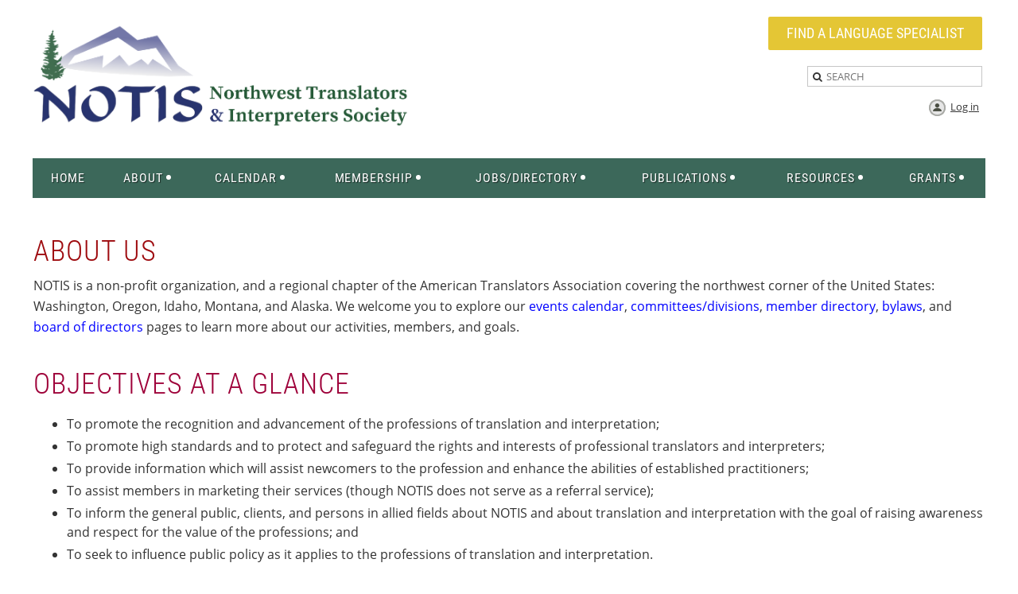

--- FILE ---
content_type: text/html; charset=utf-8
request_url: https://notisnet.org/About-Us
body_size: 7086
content:
<!DOCTYPE html>
<!--[if lt IE 7 ]><html lang="en" class="no-js ie6 "><![endif]-->
<!--[if IE 7 ]><html lang="en" class="no-js ie7 "> <![endif]-->
<!--[if IE 8 ]><html lang="en" class="no-js ie8 "> <![endif]-->
<!--[if IE 9 ]><html lang="en" class="no-js ie9 "><![endif]-->
<!--[if (gt IE 9)|!(IE)]><!--><html lang="en" class="no-js "> <!--<![endif]-->
  <head id="Head1">
		<link rel="stylesheet" type="text/css" href="https://kit-pro.fontawesome.com/releases/latest/css/pro.min.css" />
<meta name="viewport" content="width=device-width" />

<link href="https://notisnet.org/BuiltTheme/homestead_country_lane.v3.0/54acfe6c/Styles/combined.css" rel="stylesheet" type="text/css" /><link href="https://notisnet.org/resources/theme/customStyles.css?t=638892360896790000" rel="stylesheet" type="text/css" /><link href="https://notisnet.org/resources/theme/user.css?t=638906139320000000" rel="stylesheet" type="text/css" /><link href="https://live-sf.wildapricot.org/WebUI/built9.12.1-8e232c8/scripts/public/react/index-84b33b4.css" rel="stylesheet" type="text/css" /><link href="https://live-sf.wildapricot.org/WebUI/built9.12.1-8e232c8/css/shared/ui/shared-ui-compiled.css" rel="stylesheet" type="text/css" /><script type="text/javascript" language="javascript" id="idJavaScriptEnvironment">var bonaPage_BuildVer='9.12.1-8e232c8';
var bonaPage_AdminBackendUrl = '/admin/';
var bonaPage_StatRes='https://live-sf.wildapricot.org/WebUI/';
var bonaPage_InternalPageType = { isUndefinedPage : false,isWebPage : true,isAdminPage : false,isDialogPage : false,isSystemPage : false,isErrorPage : false,isError404Page : false };
var bonaPage_PageView = { isAnonymousView : true,isMemberView : false,isAdminView : false };
var WidgetMode = 0;
var bonaPage_IsUserAnonymous = true;
var bonaPage_ThemeVer='54acfe6c638906139320000000638892360896790000'; var bonaPage_ThemeId = 'homestead_country_lane.v3.0'; var bonaPage_ThemeVersion = '3.0';
var bonaPage_id='1075189'; version_id='';
if (bonaPage_InternalPageType && (bonaPage_InternalPageType.isSystemPage || bonaPage_InternalPageType.isWebPage) && window.self !== window.top) { var success = true; try { var tmp = top.location.href; if (!tmp) { top.location = self.location; } } catch (err) { try { if (self != top) { top.location = self.location; } } catch (err) { try { if (self != top) { top = self; } success = false; } catch (err) { success = false; } } success = false; } if (!success) { window.onload = function() { document.open('text/html', 'replace'); document.write('<ht'+'ml><he'+'ad></he'+'ad><bo'+'dy><h1>Wrong document context!</h1></bo'+'dy></ht'+'ml>'); document.close(); } } }
try { function waMetricsGlobalHandler(args) { if (WA.topWindow.waMetricsOuterGlobalHandler && typeof(WA.topWindow.waMetricsOuterGlobalHandler) === 'function') { WA.topWindow.waMetricsOuterGlobalHandler(args); }}} catch(err) {}
 try { if (parent && parent.BonaPage) parent.BonaPage.implementBonaPage(window); } catch (err) { }
try { document.write('<style type="text/css"> .WaHideIfJSEnabled, .HideIfJSEnabled { display: none; } </style>'); } catch(err) {}
var bonaPage_WebPackRootPath = 'https://live-sf.wildapricot.org/WebUI/built9.12.1-8e232c8/scripts/public/react/';</script><script type="text/javascript" language="javascript" src="https://live-sf.wildapricot.org/WebUI/built9.12.1-8e232c8/scripts/shared/bonapagetop/bonapagetop-compiled.js" id="idBonaPageTop"></script><script type="text/javascript" language="javascript" src="https://live-sf.wildapricot.org/WebUI/built9.12.1-8e232c8/scripts/public/react/index-84b33b4.js" id="ReactPublicJs"></script><script type="text/javascript" language="javascript" src="https://live-sf.wildapricot.org/WebUI/built9.12.1-8e232c8/scripts/shared/ui/shared-ui-compiled.js" id="idSharedJs"></script><script type="text/javascript" language="javascript" src="https://live-sf.wildapricot.org/WebUI/built9.12.1-8e232c8/General.js" id=""></script><script type="text/javascript" language="javascript" src="https://notisnet.org/BuiltTheme/homestead_country_lane.v3.0/54acfe6c/Scripts/combined.js" id=""></script><title>Northwest Translators and Interpreters Society - About</title>
<meta name="Keywords" content="translators association,interpreters association,translators,language professionals,interpreters,ata chapter,washington state,oregon,alaska,idaho,montana,legal interpreters,medical interpreters,audiovisual translators,translation,translators and interpreters,american translators association,continuing education,directory of translators,directory of interpreters"/><meta name="Description" content="Northwest Translators and Interpreters Society - A forum for language professionals in the Pacific Northwest" /><link rel="apple-touch-icon" sizes="180x180" href="/Resources/Pictures/Favicon/apple-touch-icon.png">
<link rel="icon" type="image/png" sizes="32x32" href="/Resources/Pictures/Favicon/favicon-32x32.png">
<link rel="icon" type="image/png" sizes="16x16" href="/Resources/Pictures/Favicon/favicon-16x16.png">
<link rel="manifest" href="/Resources/Pictures/Favicon/site.webmanifest">
<link rel="mask-icon" href="/Resources/Pictures/Favicon/safari-pinned-tab.svg" color="#244e73">
<link rel="shortcut icon" href="/Resources/Pictures/Favicon/favicon.ico">
<meta name="msapplication-TileColor" content="#da532c">
<meta name="msapplication-config" content="/Resources/Pictures/Favicon/browserconfig.xml">
<meta name="theme-color" content="#ffffff">
<meta property="og:image" content=https://www.notisnet.org/resources/Pictures/logos/NOTIS_wide_FBpreview%20(2).png /><meta name="apple-itunes-app" content="app-id=1220348450, app-argument="></head>
  <body id="PAGEID_1075189" class="publicContentView LayoutMain">
<div class="mLayout layoutMain" id="mLayout">

<!-- header zone -->
		<div class="zoneHeaderOuter zoneOuter"><div class="zoneHeaderWrap zoneWrap"><div class="zoneHeader zoneInner"><div id="id_Header" data-componentId="Header" class="WaPlaceHolder WaPlaceHolderHeader" style=""><div style=""><div id="id_OKLtSmz" data-componentId="OKLtSmz" class="WaLayoutContainerOnly" style=""><table cellspacing="0" cellpadding="0" class="WaLayoutTable" style=""><tr data-componentId="OKLtSmz_row" class="WaLayoutRow"><td id="id_KlIEKJf" data-componentId="KlIEKJf" class="WaLayoutItem" style="width:50%;"><div id="id_kKrAKvi" class="WaLayoutPlaceHolder placeHolderContainer" data-componentId="kKrAKvi" style=""><div style=""><div id="id_MQBYBwT" class="WaGadgetOnly WaGadgetContent  gadgetStyleNone" style="margin-left:-20px;" data-componentId="MQBYBwT" ><div class="gadgetStyleBody gadgetContentEditableArea" style="" data-editableArea="0" data-areaHeight="auto">
<img src="/resources/Pictures/logos/NOTIS_wide_slim%20borders_trans.png" alt="" title="" border="0" width="480" height="157"></div>
</div></div></div></td><td style="" data-componentId="KlIEKJf_separator" class="WaLayoutSeparator"><div style="width: inherit;"></div></td><td id="id_BmHZ7lZ" data-componentId="BmHZ7lZ" class="WaLayoutItem" style="width:50%;"><div id="id_XVCtTVR" class="WaLayoutPlaceHolder placeHolderContainer" data-componentId="XVCtTVR" style=""><div style="padding-top:6px;"><div id="id_kGJNkpg" class="WaGadgetFirst WaGadgetContent  gadgetStyleNone" style="margin-right:-15px;" data-componentId="kGJNkpg" ><div class="gadgetStyleBody gadgetContentEditableArea" style="" data-editableArea="0" data-areaHeight="auto">
<h2 align="right" style=""><font style="">&nbsp;<a href="/Directory-of-Language-Specialists" target="_blank" class="stylizedButton buttonStyle001" style=""><font face="Roboto Condensed" color="#ffffff" style="font-size: 18px;">Find a language specialist</font></a></font></h2></div>
</div><div id="id_He2sXya" class="WaGadget WaGadgetSiteSearch  gadgetStyle002" style="margin-right:-15px;" data-componentId="He2sXya" ><div class="gadgetStyleBody " style=""  data-areaHeight="auto">
<div class="searchBoxOuter alignRight">
	<div class="searchBox">
<form method="post" action="https://notisnet.org/Sys/Search" id="id_He2sXya_form" class="generalSearchBox"  data-disableInAdminMode="true">
<span class="searchBoxFieldContainer"><input class="searchBoxField" type="text" name="searchString" id="idid_He2sXya_searchBox" value="" maxlength="300" autocomplete="off"  placeholder="SEARCH"></span>
<div class="autoSuggestionBox" id="idid_He2sXya_resultDiv"></div>
</form></div>
	</div>
	<script type="text/javascript">
		(function(){

			function init()
			{
				var model = {};
				model.gadgetId = 'idid_He2sXya';
				model.searchBoxId = 'idid_He2sXya_searchBox';
				model.resultDivId = 'idid_He2sXya_resultDiv';
				model.selectedTypes = '7';
				model.searchTemplate = 'https://notisnet.org/Sys/Search?q={0}&types={1}&page={2}';
				model.searchActionUrl = '/Sys/Search/DoSearch';
				model.GoToSearchPageTextTemplate = 'Search for &#39;{0}&#39;';
				model.autoSuggest = true;
				var WASiteSearch = new WASiteSearchGadget(model);
			}

			jq$(document).ready(init);
		}) ();
	</script>
</div>
</div><div id="id_NZDFREw" class="WaGadgetLast WaGadgetLoginButton  gadgetStyleNone" style="margin-top:-4px;margin-right:-11px;" data-componentId="NZDFREw" ><div class="alignRight">
  <div class="loginBoxLinkContainer">
    <a class="loginBoxLinkButton" href="https://notisnet.org/Sys/Login">Log in</a>
  </div>
  </div>
</div></div></div></td></tr></table> </div></div>
</div></div></div></div>

		<div class="zoneHeader1Outer zoneOuter"><div class="zoneHeader1Wrap zoneWrap"><div class="zoneHeader1 zoneInner" data-sticky-wrapper="true"><div class="header1StickyWrapper"><div id="id_Header1" data-componentId="Header1" class="WaPlaceHolder WaPlaceHolderHeader1" style=""><div style="padding-right:1px;padding-left:1px;"><div id="id_zuluLLB" class="WaGadgetOnly WaGadgetMenuHorizontal  menuStyle001" style="margin-top:5px;margin-right:0px;" data-componentId="zuluLLB" ><div class="menuInner">
	<ul class="firstLevel">
<li class=" ">
	<div class="item">
		<a href="https://notisnet.org/" title="Home"><span>Home</span></a>
</div>
</li>
	
<li class="sel dir">
	<div class="item">
		<a href="https://notisnet.org/About-Us" title="About"><span>About</span></a>
<ul class="secondLevel">
<li class=" ">
	<div class="item">
		<a href="https://notisnet.org/About-NOTIS" title="About &amp; Objectives"><span>About &amp; Objectives</span></a>
</div>
</li>
	
<li class=" ">
	<div class="item">
		<a href="https://notisnet.org/Board-of-Directors" title="Board of Directors &amp; Staff"><span>Board of Directors &amp; Staff</span></a>
</div>
</li>
	
<li class=" ">
	<div class="item">
		<a href="https://notisnet.org/Committees-and-Divisions" title="Committees &amp; Divisions"><span>Committees &amp; Divisions</span></a>
</div>
</li>
	
<li class=" ">
	<div class="item">
		<a href="https://notisnet.org/Northwest-Literary-Translators" title="Northwest Literary Translators"><span>Northwest Literary Translators</span></a>
</div>
</li>
	
<li class=" ">
	<div class="item">
		<a href="https://notisnet.org/Contact-Us" title="Contact Us"><span>Contact Us</span></a>
</div>
</li>
	
<li class=" ">
	<div class="item">
		<a href="https://notisnet.org/Bylaws-and-Policies" title="Bylaws &amp; Policies"><span>Bylaws &amp; Policies</span></a>
</div>
</li>
	
<li class=" ">
	<div class="item">
		<a href="https://notisnet.org/Get-Involved" title="Get Involved!"><span>Get Involved!</span></a>
</div>
</li>
	
<li class=" ">
	<div class="item">
		<a href="https://notisnet.org/Donate" title="Donate"><span>Donate</span></a>
</div>
</li>
	
</ul>
</div>
</li>
	
<li class=" dir">
	<div class="item">
		<a href="https://notisnet.org/Calendar" title="Calendar"><span>Calendar</span></a>
<ul class="secondLevel">
<li class=" ">
	<div class="item">
		<a href="https://notisnet.org/Events" title="All events"><span>All events</span></a>
</div>
</li>
	
<li class=" ">
	<div class="item">
		<a href="https://notisnet.org/NOTIS-events" title="Upcoming NOTIS events"><span>Upcoming NOTIS events</span></a>
</div>
</li>
	
<li class=" ">
	<div class="item">
		<a href="https://notisnet.org/On-Demand-Continuing-Education" title="On-Demand Offerings"><span>On-Demand Offerings</span></a>
</div>
</li>
	
<li class=" ">
	<div class="item">
		<a href="https://notisnet.org/Literary-Translation-Events" title="Literary Translation Events"><span>Literary Translation Events</span></a>
</div>
</li>
	
<li class=" ">
	<div class="item">
		<a href="https://notisnet.org/Propose-an-Educational-Event" title="Propose an Educational Event"><span>Propose an Educational Event</span></a>
</div>
</li>
	
<li class=" ">
	<div class="item">
		<a href="https://notisnet.org/page-1075360" title="Social Event Reimbursement"><span>Social Event Reimbursement</span></a>
</div>
</li>
	
<li class=" dir">
	<div class="item">
		<a href="https://notisnet.org/NOTIS-2025" title="2025 Conference"><span>2025 Conference</span></a>
<ul class="secondLevel">
<li class=" ">
	<div class="item">
		<a href="https://notisnet.org/Speakers-2025" title="Speaker Bios 2025"><span>Speaker Bios 2025</span></a>
</div>
</li>
	
<li class=" ">
	<div class="item">
		<a href="https://notisnet.org/Sessions-2025" title="Conference Sessions 2025"><span>Conference Sessions 2025</span></a>
</div>
</li>
	
</ul>
</div>
</li>
	
<li class=" dir">
	<div class="item">
		<a href="https://notisnet.org/NOTIS-2024" title="2024 Conference"><span>2024 Conference</span></a>
<ul class="secondLevel">
<li class=" ">
	<div class="item">
		<a href="https://notisnet.org/2024-sessions" title="Conference Sessions"><span>Conference Sessions</span></a>
</div>
</li>
	
<li class=" ">
	<div class="item">
		<a href="https://notisnet.org/2024-bios" title="Speaker Bios"><span>Speaker Bios</span></a>
</div>
</li>
	
<li class=" ">
	<div class="item">
		<a href="https://notisnet.org/2024-CEUs" title="CEUs"><span>CEUs</span></a>
</div>
</li>
	
<li class=" ">
	<div class="item">
		<a href="https://notisnet.org/Sponsor-NOTIS-2024" title="Sponsor NOTIS 2024"><span>Sponsor NOTIS 2024</span></a>
</div>
</li>
	
</ul>
</div>
</li>
	
<li class=" dir">
	<div class="item">
		<a href="https://notisnet.org/NOTIS-2023" title="2023 Conference"><span>2023 Conference</span></a>
<ul class="secondLevel">
<li class=" ">
	<div class="item">
		<a href="https://notisnet.org/Speaker-Bios-23" title="Speaker Bios"><span>Speaker Bios</span></a>
</div>
</li>
	
<li class=" ">
	<div class="item">
		<a href="https://notisnet.org/Conference-Sessions-23" title="Conference Sessions"><span>Conference Sessions</span></a>
</div>
</li>
	
</ul>
</div>
</li>
	
</ul>
</div>
</li>
	
<li class=" dir">
	<div class="item">
		<a href="https://notisnet.org/Membership" title="Membership"><span>Membership</span></a>
<ul class="secondLevel">
<li class=" ">
	<div class="item">
		<a href="https://notisnet.org/why-join" title="Why join NOTIS?"><span>Why join NOTIS?</span></a>
</div>
</li>
	
<li class=" ">
	<div class="item">
		<a href="https://notisnet.org/benefits" title="Member benefits"><span>Member benefits</span></a>
</div>
</li>
	
<li class=" ">
	<div class="item">
		<a href="https://notisnet.org/join" title="Join/Renew"><span>Join/Renew</span></a>
</div>
</li>
	
</ul>
</div>
</li>
	
<li class=" dir">
	<div class="item">
		<a href="https://notisnet.org/Marketplace" title="Jobs/Directory"><span>Jobs/Directory</span></a>
<ul class="secondLevel">
<li class=" ">
	<div class="item">
		<a href="https://notisnet.org/Directory-of-Language-Specialists" title="Directory of Language Specialists"><span>Directory of Language Specialists</span></a>
</div>
</li>
	
<li class=" ">
	<div class="item">
		<a href="https://notisnet.org/Post-a-Job" title="Post a Job"><span>Post a Job</span></a>
</div>
</li>
	
<li class=" ">
	<div class="item">
		<a href="https://notisnet.org/find-a-job" title="Find a job"><span>Find a job</span></a>
</div>
</li>
	
</ul>
</div>
</li>
	
<li class=" dir">
	<div class="item">
		<a href="https://notisnet.org/notis-publications" title="Publications"><span>Publications</span></a>
<ul class="secondLevel">
<li class=" ">
	<div class="item">
		<a href="https://notisnet.org/Blog" title="Blog Posts"><span>Blog Posts</span></a>
</div>
</li>
	
<li class=" ">
	<div class="item">
		<a href="https://notisnet.org/Read-Our-Newsletters" title="Newsletters"><span>Newsletters</span></a>
</div>
</li>
	
<li class=" ">
	<div class="item">
		<a href="https://notisnet.org/Advertise" title="Advertise with NOTIS"><span>Advertise with NOTIS</span></a>
</div>
</li>
	
</ul>
</div>
</li>
	
<li class=" dir">
	<div class="item">
		<a href="https://notisnet.org/NOTIS-Resources" title="Resources"><span>Resources</span></a>
<ul class="secondLevel">
<li class=" ">
	<div class="item">
		<a href="https://notisnet.org/Resource-list" title="Resource list"><span>Resource list</span></a>
</div>
</li>
	
<li class=" ">
	<div class="item">
		<a href="https://notisnet.org/Ethics-Panel" title="Ethics Panel"><span>Ethics Panel</span></a>
</div>
</li>
	
<li class=" ">
	<div class="item">
		<a href="https://notisnet.org/Interpreter-Practice-Groups" title="Practice Groups (Find a Practice Buddy)"><span>Practice Groups (Find a Practice Buddy)</span></a>
</div>
</li>
	
<li class=" ">
	<div class="item">
		<a href="https://notisnet.org/page-1075245" title="Scams targeting freelancers"><span>Scams targeting freelancers</span></a>
</div>
</li>
	
</ul>
</div>
</li>
	
<li class=" dir">
	<div class="item">
		<a href="https://notisnet.org/Grants" title="Grants"><span>Grants</span></a>
<ul class="secondLevel">
<li class=" ">
	<div class="item">
		<a href="https://notisnet.org/2025-Conference-Grants" title="2025 Conference Grants"><span>2025 Conference Grants</span></a>
</div>
</li>
	
</ul>
</div>
</li>
	
</ul>
</div>

<script type="text/javascript">
  if (window.WaMenuHorizontal) { new WaMenuHorizontal({ id: "id_zuluLLB" }); }
</script>
</div></div>
</div></div></div></div></div>

		<div class="zoneHeader2Outer zoneOuter"><div class="zoneHeader2Wrap zoneWrap"><div class="zoneHeader2 zoneInner"><div id="id_Header2" data-componentId="Header2" class="WaPlaceHolder WaPlaceHolderHeader2" style="background-color:#FFFFFF;"><div style="padding-top:20px;padding-right:2px;padding-bottom:20px;padding-left:2px;"><div id="id_ezjFv5T" class="WaGadgetOnly WaGadgetContent  gadgetStyleNone" style="" data-componentId="ezjFv5T" ><div class="gadgetStyleBody gadgetContentEditableArea" style="" data-editableArea="0" data-areaHeight="auto">
<h1 class="pageTitle" style=""><font color="#9e0b0f" style="font-size: 36px;">About US</font></h1><p style="font-size: 16px;">NOTIS is a non-profit organization, and a regional chapter of the American Translators Association covering the northwest corner of the United States: Washington, Oregon, Idaho, Montana, and Alaska. We welcome you to explore our&nbsp;<a href="/Events" target="_blank">events calendar</a>, <a href="/Committees-and-Divisions">committees/divisions</a>, <a href="/Directory-of-Language-Specialists" target="_blank">member directory</a>, <a href="/Bylaws-and-Policies" target="_blank">bylaws</a>, and <a href="/Board-of-Directors">board of directors</a> pages to learn more about our activities, members, and goals.</p><h1 class="pageTitle" style=""><font face="Roboto Condensed" color="#9e0039" style="font-size: 36px;">OBJECTIVES at a glance</font></h1><ul style="font-size: 16px; line-height: 24px;"><li>To promote the recognition and advancement of the professions of translation and interpretation;&nbsp;</li><li>To promote high standards and to protect and safeguard the rights and interests of professional translators and interpreters;</li><li>To provide information which will assist newcomers to the profession and enhance the abilities of established practitioners;&nbsp;</li><li>To assist members in marketing their services (though NOTIS does not serve as a referral service);</li><li>To inform the general public, clients, and persons in allied fields about NOTIS and about translation and interpretation with the goal of raising awareness and respect for the value of the professions; and</li><li>To seek to influence public policy as it applies to the professions of translation and interpretation.<br><br></li></ul><p><em>To view a more detailed list of objectives, see page one of <a href="/resources/Documents/bylaws_minutes/NOTIS%20bylaws%20amended%202020.pdf" target="_blank">NOTIS&#8217;s Bylaws.</a>&nbsp;</em></p><p style="font-size: 16px;"><br></p></div>
</div></div>
</div></div></div></div>

		<!-- /header zone -->

<!-- content zone -->
	<div class="zoneContentOuter zoneOuter"><div class="zoneContentWrap zoneWrap"><div class="zoneContent zoneInner"></div></div></div>
	<!-- /content zone -->

<!-- footer zone -->
		<div class="zoneFooterOuter zoneOuter"><div class="zoneFooterWrap zoneWrap"><div class="zoneFooter zoneInner"><div id="id_Footer" data-componentId="Footer" class="WaPlaceHolder WaPlaceHolderFooter" style=""><div style="padding-top:45px;padding-bottom:45px;"><div id="id_4LNfBhA" class="WaGadgetFirst WaGadgetContent  gadgetStyleNone" style="" data-componentId="4LNfBhA" ><div class="gadgetStyleBody gadgetContentEditableArea" style="" data-editableArea="0" data-areaHeight="auto">
<img src="[data-uri]" class="WaContentDivider WaContentDivider divider_style_border_solid" style="border-top-width: 1px; border-color: rgb(51, 51, 51);" data-wacomponenttype="ContentDivider"></div>
</div><div id="id_jgyMeKI" data-componentId="jgyMeKI" class="WaLayoutContainerLast" style="margin-top:0px;margin-right:-10px;margin-bottom:0px;margin-left:-10px;background-color:transparent;"><table cellspacing="0" cellpadding="0" class="WaLayoutTable" style=""><tr data-componentId="jgyMeKI_row" class="WaLayoutRow"><td id="id_keuTVAL" data-componentId="keuTVAL" class="WaLayoutItem" style="width:37%;"><div id="id_l1oafuz" class="WaLayoutPlaceHolder placeHolderContainer" data-componentId="l1oafuz" style=""><div style="padding-top:5px;padding-bottom:15px;padding-left:0px;"><div id="id_yISnwVn" class="WaGadgetOnly WaGadgetContent  gadgetStyleNone" style="" data-componentId="yISnwVn" ><div class="gadgetStyleBody gadgetContentEditableArea" style="" data-editableArea="0" data-areaHeight="auto">
<p style="line-height: 28px;"><font style="font-size: 14px;"><img src="/resources/Pictures/logos/NOTIS%20logo_sq_trans.png" alt="" title="" border="0" width="130" height="130" align="right" style="margin-bottom: 0px; margin-left: 0px;"><font style="font-size: 14px;">12819 SE 38th St. #205,&nbsp;<br>Bellevue, WA 98006&nbsp;<br><font style="font-size: 14px;">Email:&nbsp;</font><a href="mailto:info@notisnet.org"><font style="font-size: 14px;">info@notisnet.org<br></font></a></font><span style="font-size: 14px;"><span>Text</span>: +1</span><font style="font-size: 14px;">(425) 615-6741<span style="">*</span><br><span style="color: rgb(32, 33, 36);">*</span><font color="#202124"></font><a href="/Contact-Us" target="_blank"><font color="#202124">See SMS privacy policy </font><u>here</u></a></font></font></p></div>
</div></div></div></td><td style="width:40px;" data-componentId="keuTVAL_separator" class="WaLayoutSeparator"><div style="width: inherit;"></div></td><td id="id_KaQagBk" data-componentId="KaQagBk" class="WaLayoutItem" style="width:33%;"><div id="id_nxO5Bdj" class="WaLayoutPlaceHolder placeHolderContainer" data-componentId="nxO5Bdj" style=""><div style="padding-top:5px;padding-bottom:15px;padding-left:5px;"><div id="id_2k8DUBF" class="WaGadgetOnly WaGadgetContent  gadgetStyleNone" style="margin-left:8px;" data-componentId="2k8DUBF" ><div class="gadgetStyleBody gadgetContentEditableArea" style="" data-editableArea="0" data-areaHeight="auto">
<p style="line-height: 30px;"><a href="https://www.atanet.org/" target="_blank" style="font-size: 16px;"><img src="/resources/Pictures/logos/ATA_logo_chapter.png" alt="" title="" border="0" align="right" width="100" height="109" style="margin: 0px 0px 0px 6px;"></a><font style="font-size: 14px;">(c) Northwest Translators &amp; Interpreters Society (NOTIS)<br><span style="background-color: rgb(255, 255, 255);"><font color="#210303" face="calibri, 'Helvetica Neue', Helvetica, Arial, sans-serif"></font></span>A Regional Chapter of the&nbsp;<a href="https://www.atanet.org/" target="_blank">American Translators Association&nbsp;(ATA)</a></font></p></div>
</div></div></div></td><td style="width:40px;" data-componentId="KaQagBk_separator" class="WaLayoutSeparator"><div style="width: inherit;"></div></td><td id="id_GtNbDgV" data-componentId="GtNbDgV" class="WaLayoutItem" style="width:29%;"><div id="id_c2OFXCF" class="WaLayoutPlaceHolder placeHolderContainer" data-componentId="c2OFXCF" style=""><div style="padding-top:5px;padding-right:5px;padding-bottom:15px;"><div id="id_yWNYnl8" class="WaGadgetOnly WaGadgetSocialProfile  gadgetStyle001" style="margin-top:8px;" data-componentId="yWNYnl8" ><div class="gadgetStyleBody " style=""  data-areaHeight="auto">
<ul class="orientationHorizontal  alignRight" >


<li>
				<a href="http://www.facebook.com/notisnet" title="Facebook" class="Facebook" target="_blank"></a>
			</li>
<li>
				<a href="https://x.com/wildapricot" title="X" class="X" target="_blank"></a>
			</li>
<li>
				<a href="https://www.linkedin.com/company/northwest-translators-&-interpreters-society-notis-" title="LinkedIn" class="LinkedIn" target="_blank"></a>
			</li>
<li>
				<a href="https://www.instagram.com/nw_translators_interpreters/" title="Instagram" class="Instagram" target="_blank"></a>
			</li>
		
</ul>

</div>
</div></div></div></td></tr></table> </div></div>
</div></div></div></div>

		<div class="zoneFooter1Outer zoneOuter"><div class="zoneFooter1Wrap zoneWrap"><div class="zoneFooter1 zoneInner"></div></div></div>

<div class="zoneBranding zoneOuter">
				<div class="zoneInner">
<div id="idFooterPoweredByContainer">
	<span id="idFooterPoweredByWA">
Powered by <a href="http://www.wildapricot.com" target="_blank">Wild Apricot</a> Membership Software</span>
</div>
</div>
			</div>
<!-- /footer zone -->

<div id="idCustomJsContainer" class="cnCustomJsContainer">
<!-- Global site tag (gtag.js) - Google Analytics -->
<script async src="https://www.googletagmanager.com/gtag/js?id=G-9807ZR46VP">
try
{
    
}
catch(err)
{}</script>
<script>
try
{
    
  window.dataLayer = window.dataLayer || [];
  function gtag(){dataLayer.push(arguments);}
  gtag('js', new Date());

  gtag('config', 'G-9807ZR46VP');

}
catch(err)
{}</script>

<script>
try
{
    

function removeLinks(links) {
    if (!arguments[0]) return;
    var a = arguments[0];

    $(".WaGadgetMenuHorizontal a:not(.wa-authenticateLoginLink), .WaGadgetMenuVertical a:not(.wa-authenticateLoginLink),.WaGadgetMobilePanel a:not(.wa-authenticateLoginLink)").each(function()     {
        var curhref=$(this).attr('href').split("/")[3];
        if         (
        (typeof(a)=='string' && a==curhref)||
        (typeof(a)=='object' && ($.inArray(curhref, a)>-1))
        )         {
            $(this).attr("href", "javascript:void(0)").css("cursor","context-menu");
        }
    });

}

removeLinks(["Membership", "NOTIS-Resources", "About-Us", "Calendar"]);


}
catch(err)
{}</script></div>
</div>


<script language="javascript">
	jq$(function(){
	
            jq$(document).ready(function()
			{
				new stickyPlaceholder();
			});

			// ellipsis
			try {
				jq$('.WaGadgetBlog.WaGadgetBlogStateList .fixedHeight, .WaGadgetEvents.WaGadgetEventsStateList .fixedHeight').dotdotdot();
			} catch (err) {}

	});
</script>
</body>
</html>
<script type="text/javascript">if (window.BonaPage && BonaPage.setPageState) { BonaPage.setPageState(BonaPage.PAGE_PARSED); }</script>